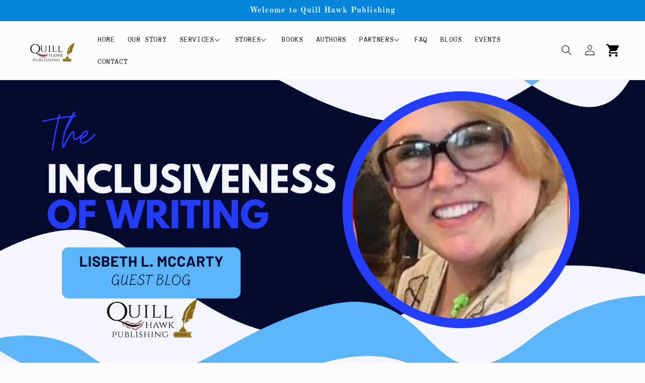

--- FILE ---
content_type: text/javascript
request_url: https://quillhawkpublishing.com/cdn/shop/t/8/compiled_assets/scripts.js?v=5192
body_size: 1089
content:
(function(){var __sections__={};(function(){for(var i=0,s=document.getElementById("sections-script").getAttribute("data-sections").split(",");i<s.length;i++)__sections__[s[i]]=!0})(),function(){if(__sections__.footer)try{class LocalizationForm extends HTMLElement{constructor(){super(),this.elements={input:this.querySelector('input[name="locale_code"], input[name="country_code"]'),button:this.querySelector("button"),panel:this.querySelector(".disclosure__list-wrapper")},this.elements.button.addEventListener("click",this.openSelector.bind(this)),this.elements.button.addEventListener("focusout",this.closeSelector.bind(this)),this.addEventListener("keyup",this.onContainerKeyUp.bind(this)),this.querySelectorAll("a").forEach(item=>item.addEventListener("click",this.onItemClick.bind(this)))}hidePanel(){this.elements.button.setAttribute("aria-expanded","false"),this.elements.panel.setAttribute("hidden",!0)}onContainerKeyUp(event){event.code.toUpperCase()==="ESCAPE"&&(this.hidePanel(),this.elements.button.focus())}onItemClick(event){event.preventDefault();const form=this.querySelector("form");this.elements.input.value=event.currentTarget.dataset.value,form&&form.submit()}openSelector(){this.elements.button.focus(),this.elements.panel.toggleAttribute("hidden"),this.elements.button.setAttribute("aria-expanded",(this.elements.button.getAttribute("aria-expanded")==="false").toString())}closeSelector(event){const shouldClose=event.relatedTarget&&event.relatedTarget.nodeName==="BUTTON";(event.relatedTarget===null||shouldClose)&&this.hidePanel()}}customElements.define("localization-form",LocalizationForm)}catch(e){console.error(e)}}(),function(){if(__sections__.header)try{class StickyHeader extends HTMLElement{constructor(){super()}connectedCallback(){this.header=document.getElementById("shopify-section-header"),this.headerBounds={},this.currentScrollTop=0,this.preventReveal=!1,this.predictiveSearch=this.querySelector("predictive-search"),this.onScrollHandler=this.onScroll.bind(this),this.hideHeaderOnScrollUp=()=>this.preventReveal=!0,this.addEventListener("preventHeaderReveal",this.hideHeaderOnScrollUp),window.addEventListener("scroll",this.onScrollHandler,!1),this.createObserver()}disconnectedCallback(){this.removeEventListener("preventHeaderReveal",this.hideHeaderOnScrollUp),window.removeEventListener("scroll",this.onScrollHandler)}createObserver(){new IntersectionObserver((entries,observer2)=>{this.headerBounds=entries[0].intersectionRect,observer2.disconnect()}).observe(this.header)}onScroll(){const scrollTop=window.pageYOffset||document.documentElement.scrollTop;if(!(this.predictiveSearch&&this.predictiveSearch.isOpen)){if(scrollTop>this.currentScrollTop&&scrollTop>this.headerBounds.bottom){if(this.preventHide)return;requestAnimationFrame(this.hide.bind(this))}else scrollTop<this.currentScrollTop&&scrollTop>this.headerBounds.bottom?this.preventReveal?(window.clearTimeout(this.isScrolling),this.isScrolling=setTimeout(()=>{this.preventReveal=!1},66),requestAnimationFrame(this.hide.bind(this))):requestAnimationFrame(this.reveal.bind(this)):scrollTop<=this.headerBounds.top&&requestAnimationFrame(this.reset.bind(this));this.currentScrollTop=scrollTop}}hide(){this.header.classList.add("shopify-section-header-sticky"),this.closeMenuDisclosure(),this.closeSearchModal()}reveal(){this.header.classList.add("shopify-section-header-sticky","animate"),this.header.classList.remove("shopify-section-header-hidden")}reset(){this.header.classList.remove("shopify-section-header-hidden","shopify-section-header-sticky","animate")}closeMenuDisclosure(){this.disclosures=this.disclosures||this.header.querySelectorAll("header-menu"),this.disclosures.forEach(disclosure=>disclosure.close())}closeSearchModal(){this.searchModal=this.searchModal||this.header.querySelector("details-modal"),this.searchModal.close(!1)}}customElements.define("sticky-header",StickyHeader)}catch(e){console.error(e)}}(),function(){if(!(!__sections__["hhb-accolade-slider"]&&!window.DesignMode))try{$(".center").slick({centerMode:!0,centerPadding:"60px",slidesToShow:5,autoplay:!0,autoplaySpeed:1500,responsive:[{breakpoint:768,settings:{arrows:!1,centerMode:!0,centerPadding:"40px",slidesToShow:4}},{breakpoint:480,settings:{arrows:!1,centerMode:!0,centerPadding:"50px",slidesToShow:1}}]})}catch(e){console.error(e)}}(),function(){if(!(!__sections__["hhb-audio-text"]&&!window.DesignMode))try{var card=document.querySelector(".card");card.addEventListener("click",function(){card.classList.toggle("is-flipped")})}catch(e){console.error(e)}}(),function(){if(!(!__sections__["hhb-author-flipcard"]&&!window.DesignMode))try{var card=document.querySelector(".card");card.addEventListener("click",function(){card.classList.toggle("is-flipped")})}catch(e){console.error(e)}}(),function(){if(!(!__sections__["hhb-book-slider"]&&!window.DesignMode))try{$(".responsive").slick({infinite:!0,slidesToShow:4,slidesToScroll:1,autoplay:!0,autoplaySpeed:1500,responsive:[{breakpoint:1024,settings:{slidesToShow:3,slidesToScroll:1}},{breakpoint:600,settings:{slidesToShow:2,slidesToScroll:1}},{breakpoint:480,settings:{slidesToShow:1,slidesToScroll:1}}]})}catch(e){console.error(e)}}(),function(){if(!(!__sections__["hhb-customer-testimonials"]&&!window.DesignMode))try{$(".slider-testimonial-track").slick({infinite:!0,slidesToShow:3,slidesToScroll:1,dots:!0,autoplay:!0,autoplaySpeed:2e3,responsive:[{breakpoint:600,settings:{slidesToShow:1,slidesToScroll:1,autoplay:!1}}]})}catch(e){console.error(e)}}(),function(){if(!(!__sections__["hhb-flip-left-text"]&&!window.DesignMode))try{document.querySelectorAll(".flip-card-inner").forEach(card=>{card.addEventListener("click",()=>{card.style.transform=card.style.transform==="rotateY(180deg)"?"":"rotateY(180deg)"})})}catch(e){console.error(e)}}(),function(){if(!(!__sections__["hhb-flipcard-button"]&&!window.DesignMode))try{var card=document.querySelector(".card");card.addEventListener("click",function(){card.classList.toggle("is-flipped")})}catch(e){console.error(e)}}(),function(){if(!(!__sections__["hhb-flipcard-l2-text"]&&!window.DesignMode))try{var card=document.querySelector(".card");card.addEventListener("click",function(){card.classList.toggle("is-flipped")})}catch(e){console.error(e)}}(),function(){if(!(!__sections__["hhb-flipcard-light2"]&&!window.DesignMode))try{var card=document.querySelector(".card");card.addEventListener("click",function(){card.classList.toggle("is-flipped")})}catch(e){console.error(e)}}(),function(){if(!(!__sections__["hhb-flipcard-text-l2"]&&!window.DesignMode))try{document.querySelectorAll(".flip-card-inner").forEach(card=>{card.addEventListener("click",()=>{card.style.transform=card.style.transform==="rotateY(180deg)"?"":"rotateY(180deg)"})})}catch(e){console.error(e)}}(),function(){if(!(!__sections__["hhb-flipcard-text-noopacity"]&&!window.DesignMode))try{var card=document.querySelector(".card");card.addEventListener("click",function(){card.classList.toggle("is-flipped")})}catch(e){console.error(e)}}(),function(){if(!(!__sections__["hhb-flipcard-text"]&&!window.DesignMode))try{var card=document.querySelector(".card");card.addEventListener("click",function(){card.classList.toggle("is-flipped")})}catch(e){console.error(e)}}(),function(){if(!(!__sections__["hhb-services-flipcard-button"]&&!window.DesignMode))try{var card=document.querySelector(".card");card.addEventListener("click",function(){card.classList.toggle("is-flipped")})}catch(e){console.error(e)}}(),function(){if(!(!__sections__["hhb-services-flipcard"]&&!window.DesignMode))try{var card=document.querySelector(".card");card.addEventListener("click",function(){card.classList.toggle("is-flipped")})}catch(e){console.error(e)}}(),function(){if(!(!__sections__["hhb-sliders-border"]&&!window.DesignMode))try{$(".testimonial-track").slick({infinite:!0,slidesToShow:3,slidesToScroll:1,dots:!0,autoplay:!0,autoplaySpeed:2e3,responsive:[{breakpoint:600,settings:{slidesToShow:1,slidesToScroll:1,autoplay:!0,autoplaySpeed:2e3}}]})}catch(e){console.error(e)}}(),function(){if(!(!__sections__["hhb-smallflip-with-text"]&&!window.DesignMode))try{var card=document.querySelector(".card");card.addEventListener("click",function(){card.classList.toggle("is-flipped")})}catch(e){console.error(e)}}(),function(){if(!(!__sections__["hhb-staticimage-text"]&&!window.DesignMode))try{var card=document.querySelector(".card");card.addEventListener("click",function(){card.classList.toggle("is-flipped")})}catch(e){console.error(e)}}(),function(){if(!(!__sections__["hhb-testimonials-image"]&&!window.DesignMode))try{$(".testimonial-track").slick({infinite:!0,slidesToShow:3,slidesToScroll:1,dots:!0,responsive:[{breakpoint:600,settings:{slidesToShow:1,slidesToScroll:1}}]})}catch(e){console.error(e)}}(),function(){if(!(!__sections__["hhb-video-text-under-btn"]&&!window.DesignMode))try{var card=document.querySelector(".card");card.addEventListener("click",function(){card.classList.toggle("is-flipped")})}catch(e){console.error(e)}}(),function(){if(!(!__sections__["hhb-video-textonleft"]&&!window.DesignMode))try{var card=document.querySelector(".card");card.addEventListener("click",function(){card.classList.toggle("is-flipped")})}catch(e){console.error(e)}}(),function(){if(!(!__sections__["hhb-video-textonright"]&&!window.DesignMode))try{var card=document.querySelector(".card");card.addEventListener("click",function(){card.classList.toggle("is-flipped")})}catch(e){console.error(e)}}(),function(){if(__sections__["product-recommendations"])try{class ProductRecommendations extends HTMLElement{constructor(){super();const handleIntersection=(entries,observer)=>{entries[0].isIntersecting&&(observer.unobserve(this),fetch(this.dataset.url).then(response=>response.text()).then(text=>{const html=document.createElement("div");html.innerHTML=text;const recommendations=html.querySelector("product-recommendations");recommendations&&recommendations.innerHTML.trim().length&&(this.innerHTML=recommendations.innerHTML),html.querySelector(".grid__item")&&this.classList.add("product-recommendations--loaded")}).catch(e=>{console.error(e)}))};new IntersectionObserver(handleIntersection.bind(this),{rootMargin:"0px 0px 200px 0px"}).observe(this)}}customElements.define("product-recommendations",ProductRecommendations)}catch(e){console.error(e)}}()})();
//# sourceMappingURL=/cdn/shop/t/8/compiled_assets/scripts.js.map?v=5192
